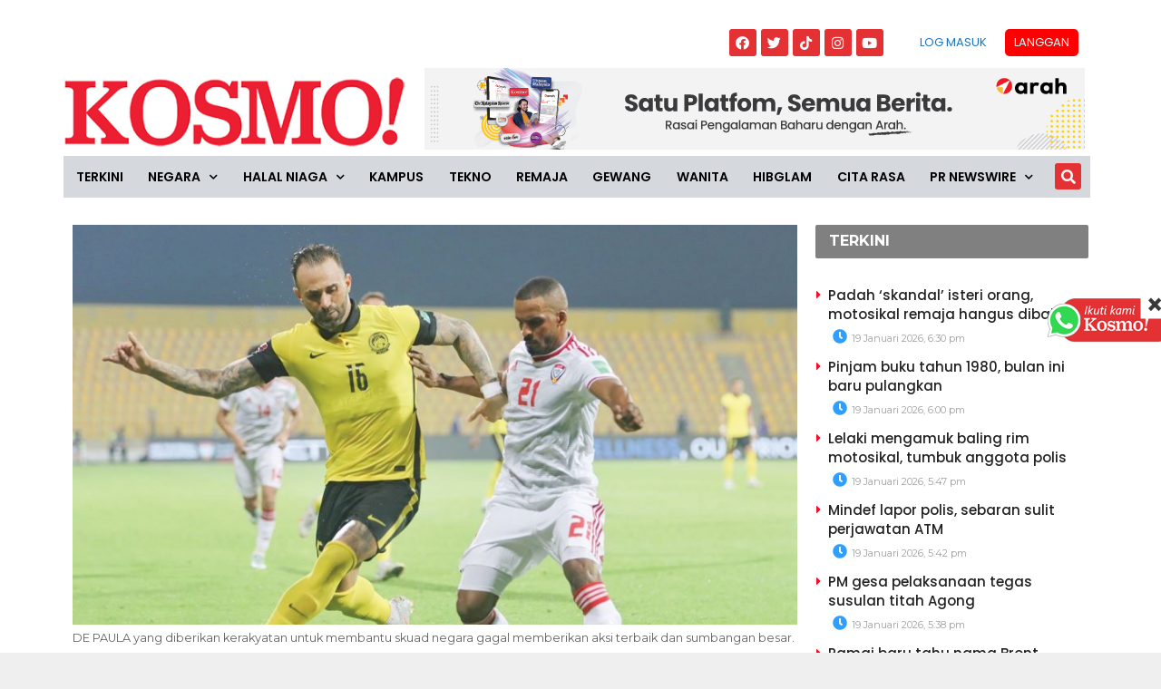

--- FILE ---
content_type: text/html; charset=utf-8
request_url: https://www.google.com/recaptcha/api2/aframe
body_size: 267
content:
<!DOCTYPE HTML><html><head><meta http-equiv="content-type" content="text/html; charset=UTF-8"></head><body><script nonce="0GUX3dvVc-wr0ENXfR3zew">/** Anti-fraud and anti-abuse applications only. See google.com/recaptcha */ try{var clients={'sodar':'https://pagead2.googlesyndication.com/pagead/sodar?'};window.addEventListener("message",function(a){try{if(a.source===window.parent){var b=JSON.parse(a.data);var c=clients[b['id']];if(c){var d=document.createElement('img');d.src=c+b['params']+'&rc='+(localStorage.getItem("rc::a")?sessionStorage.getItem("rc::b"):"");window.document.body.appendChild(d);sessionStorage.setItem("rc::e",parseInt(sessionStorage.getItem("rc::e")||0)+1);localStorage.setItem("rc::h",'1768818643131');}}}catch(b){}});window.parent.postMessage("_grecaptcha_ready", "*");}catch(b){}</script></body></html>

--- FILE ---
content_type: application/x-javascript; charset=utf-8
request_url: https://servicer.mgid.com/1805741/1?nocmp=1&tcfV2=1&sessionId=696e07d3-060bd&sessionPage=1&sessionNumberWeek=1&sessionNumber=1&cpicon=1&scale_metric_1=64.00&scale_metric_2=256.00&scale_metric_3=100.00&cbuster=1768818646047697548237&pvid=e2ad77a8-9a57-4d14-b1f8-c5b5dc8076b9&implVersion=17&lct=1768241700&mp4=1&ap=1&consentStrLen=0&wlid=5a755407-454d-4cf5-9547-c9c9bba719a7&pageview_widget_list=1925101,1805741,1805662,1805700&uniqId=01deb&niet=4g&nisd=false&jsp=head&evt=%5B%7B%22event%22%3A1%2C%22methods%22%3A%5B1%2C2%5D%7D%2C%7B%22event%22%3A2%2C%22methods%22%3A%5B1%2C2%5D%7D%5D&pv=5&jsv=es6&dpr=1&hashCommit=6e0721a4&apt=2024-01-07T01%3A49%3A28%2B00%3A00&tfre=11823&w=800&h=609&tl=150&tlp=1,2,3&sz=584x460;200x291&szp=1;2,3&szl=1,2;3&gptbid=1816838&cxurl=https%3A%2F%2Fwww.kosmo.com.my%2F2024%2F01%2F07%2Ffam-akui-projek-de-paula-liridon-gagal%2F&ref=&lu=https%3A%2F%2Fwww.kosmo.com.my%2F2024%2F01%2F07%2Ffam-akui-projek-de-paula-liridon-gagal%2F
body_size: 1233
content:
var _mgq=_mgq||[];
_mgq.push(["MarketGidLoadGoods1805741_01deb",[
["Brainberries","14716607","1","8 Movies Based On Real Stories That Give Us Shivers","","0","","","","K5P4ZoVfvxcaIRuHRERNv67Qggz5-xbiGAXkgWIIdjsbemv7mEiyFRxLyu_AuU9YJ5-V9RiSmN6raXcKPkq-dv7G1ZRRX165udrGSdweW2KaBsEKRkXoxq09TMWVdMcT",{"i":"https://s-img.mgid.com/g/14716607/680x385/-/[base64].webp?v=1768818646-3IgkjFQT1wR8HlWWdinH-ptAmiAWgELIrzQry8T51sM","l":"https://clck.mgid.com/ghits/14716607/i/58135683/0/pp/1/1?h=K5P4ZoVfvxcaIRuHRERNv67Qggz5-xbiGAXkgWIIdjsbemv7mEiyFRxLyu_AuU9YJ5-V9RiSmN6raXcKPkq-dv7G1ZRRX165udrGSdweW2KaBsEKRkXoxq09TMWVdMcT&rid=ea3cd98a-f521-11f0-bd59-c4cbe1e3eca4&tt=Direct&att=3&afrd=296&iv=17&ct=1&gdprApplies=0&muid=q0jKGuNuqOu2&st=-300&mp4=1&h2=RGCnD2pppFaSHdacZpvmnpoHBllxjckHXwaK_zdVZw4PK7nhFusOpHVc2vPczJihiazuwSF0EjFBLyFWwlkeqw**","adc":[],"sdl":0,"dl":"","type":"w","media-type":"static","clicktrackers":[],"cta":"Learn more","cdt":"","catId":230,"tri":"ea3cf95b-f521-11f0-bd59-c4cbe1e3eca4","crid":"14716607"}],
["Herbeauty","24239319","1","Eggs: 7 Ways They Help, 7 Ways They Hurt","","0","","","","K5P4ZoVfvxcaIRuHRERNvzVcN5R9Dz01AFA01tWq1Yi3_KwWwv50iaBR6h7PAOgBJ5-V9RiSmN6raXcKPkq-dv7G1ZRRX165udrGSdweW2ImWG5tH1ISksjlEl4ot6cD",{"i":"https://s-img.mgid.com/g/24239319/680x385/-/[base64].webp?v=1768818646-ZnNRPYVNUfUmJIjZ0zadkCKYDStcsX7ZbJ4wERIuGOs","l":"https://clck.mgid.com/ghits/24239319/i/58135683/0/pp/2/1?h=K5P4ZoVfvxcaIRuHRERNvzVcN5R9Dz01AFA01tWq1Yi3_KwWwv50iaBR6h7PAOgBJ5-V9RiSmN6raXcKPkq-dv7G1ZRRX165udrGSdweW2ImWG5tH1ISksjlEl4ot6cD&rid=ea3cd98a-f521-11f0-bd59-c4cbe1e3eca4&tt=Direct&att=3&afrd=296&iv=17&ct=1&gdprApplies=0&muid=q0jKGuNuqOu2&st=-300&mp4=1&h2=RGCnD2pppFaSHdacZpvmnpoHBllxjckHXwaK_zdVZw4PK7nhFusOpHVc2vPczJihiazuwSF0EjFBLyFWwlkeqw**","adc":[],"sdl":0,"dl":"","type":"w","media-type":"static","clicktrackers":[],"cta":"Learn more","cdt":"","catId":221,"tri":"ea3cf964-f521-11f0-bd59-c4cbe1e3eca4","crid":"24239319"}],
["Herbeauty","14649827","1","Shiloh Pitt Is Fast Becoming An Icon By Living True To Herself","","0","","","","K5P4ZoVfvxcaIRuHRERNv4bP61gKUucDCk8Q52ttmCltlkJLyFACUPSP0wBZ5doAJ5-V9RiSmN6raXcKPkq-dv7G1ZRRX165udrGSdweW2JMpSVN2l8KoQ3pKCwWGZlS",{"i":"https://s-img.mgid.com/g/14649827/680x385/-/[base64].webp?v=1768818646-e2aq0IQxVGqYvgEjxdAotoXOe3sL8I7ioMAsu_yePec","l":"https://clck.mgid.com/ghits/14649827/i/58135683/0/pp/3/1?h=K5P4ZoVfvxcaIRuHRERNv4bP61gKUucDCk8Q52ttmCltlkJLyFACUPSP0wBZ5doAJ5-V9RiSmN6raXcKPkq-dv7G1ZRRX165udrGSdweW2JMpSVN2l8KoQ3pKCwWGZlS&rid=ea3cd98a-f521-11f0-bd59-c4cbe1e3eca4&tt=Direct&att=3&afrd=296&iv=17&ct=1&gdprApplies=0&muid=q0jKGuNuqOu2&st=-300&mp4=1&h2=RGCnD2pppFaSHdacZpvmnpoHBllxjckHXwaK_zdVZw4PK7nhFusOpHVc2vPczJihiazuwSF0EjFBLyFWwlkeqw**","adc":[],"sdl":0,"dl":"","type":"w","media-type":"static","clicktrackers":[],"cta":"Learn more","cdt":"","catId":239,"tri":"ea3cf967-f521-11f0-bd59-c4cbe1e3eca4","crid":"14649827"}],],
{"awc":{},"dt":"desktop","ts":"","tt":"Direct","isBot":1,"h2":"RGCnD2pppFaSHdacZpvmnpoHBllxjckHXwaK_zdVZw4PK7nhFusOpHVc2vPczJihiazuwSF0EjFBLyFWwlkeqw**","ats":0,"rid":"ea3cd98a-f521-11f0-bd59-c4cbe1e3eca4","pvid":"e2ad77a8-9a57-4d14-b1f8-c5b5dc8076b9","iv":17,"brid":32,"muidn":"q0jKGuNuqOu2","dnt":0,"cv":2,"afrd":296,"consent":true,"adv_src_id":16248}]);
_mgqp();


--- FILE ---
content_type: application/javascript; charset=utf-8
request_url: https://fundingchoicesmessages.google.com/f/AGSKWxX3__squkyMkm9vd-kRJpzqcIc9O_V7fkWWkvct9wfVRxsG8-rDVedJxamad-eN08rju8OnLuBncDgvr0VGP9ZjMrBOrrnoRwRP-ZGYkgQatsBHY9ruT9608d7tZWlUEzwcbYt37LBEse1Rjmb7lK7aahbTmtp2bXNtgHnnCX9zwPdBmOoy9CpHJmUC/_/adspace..php?zone_id=/advertsky._ad_vertical./sd_ads_
body_size: -1291
content:
window['5d462b77-26c9-4271-879f-77b4c4c8fe8a'] = true;

--- FILE ---
content_type: application/javascript; charset=utf-8
request_url: https://fundingchoicesmessages.google.com/f/AGSKWxW2ZYn8wOO9oQ8IStoPyptiP3_WAxdcMZdPGtdsyiAWS0A_K1EB3GhzkXZcYasMiDc0vZRzMsgmI_GyLYRmvult4uEoffB-3Nmc1OjwyPiqnnoLGBfhD3VIeTpOZYIZMClD4fGT9A==?fccs=W251bGwsbnVsbCxudWxsLG51bGwsbnVsbCxudWxsLFsxNzY4ODE4NjQ0LDc0ODAwMDAwMF0sbnVsbCxudWxsLG51bGwsW251bGwsWzcsNiw5XSxudWxsLDIsbnVsbCwiZW4iLG51bGwsbnVsbCxudWxsLG51bGwsbnVsbCwxXSwiaHR0cHM6Ly93d3cua29zbW8uY29tLm15LzIwMjQvMDEvMDcvZmFtLWFrdWktcHJvamVrLWRlLXBhdWxhLWxpcmlkb24tZ2FnYWwvIixudWxsLFtbOCwiTTlsa3pVYVpEc2ciXSxbOSwiZW4tVVMiXSxbMTksIjIiXSxbMTcsIlswXSJdLFsyNCwiIl0sWzI5LCJmYWxzZSJdXV0
body_size: 207
content:
if (typeof __googlefc.fcKernelManager.run === 'function') {"use strict";this.default_ContributorServingResponseClientJs=this.default_ContributorServingResponseClientJs||{};(function(_){var window=this;
try{
var np=function(a){this.A=_.t(a)};_.u(np,_.J);var op=function(a){this.A=_.t(a)};_.u(op,_.J);op.prototype.getWhitelistStatus=function(){return _.F(this,2)};var pp=function(a){this.A=_.t(a)};_.u(pp,_.J);var qp=_.Zc(pp),rp=function(a,b,c){this.B=a;this.j=_.A(b,np,1);this.l=_.A(b,_.Nk,3);this.F=_.A(b,op,4);a=this.B.location.hostname;this.D=_.Dg(this.j,2)&&_.O(this.j,2)!==""?_.O(this.j,2):a;a=new _.Og(_.Ok(this.l));this.C=new _.bh(_.q.document,this.D,a);this.console=null;this.o=new _.jp(this.B,c,a)};
rp.prototype.run=function(){if(_.O(this.j,3)){var a=this.C,b=_.O(this.j,3),c=_.dh(a),d=new _.Ug;b=_.fg(d,1,b);c=_.C(c,1,b);_.hh(a,c)}else _.eh(this.C,"FCNEC");_.lp(this.o,_.A(this.l,_.Ae,1),this.l.getDefaultConsentRevocationText(),this.l.getDefaultConsentRevocationCloseText(),this.l.getDefaultConsentRevocationAttestationText(),this.D);_.mp(this.o,_.F(this.F,1),this.F.getWhitelistStatus());var e;a=(e=this.B.googlefc)==null?void 0:e.__executeManualDeployment;a!==void 0&&typeof a==="function"&&_.Qo(this.o.G,
"manualDeploymentApi")};var sp=function(){};sp.prototype.run=function(a,b,c){var d;return _.v(function(e){d=qp(b);(new rp(a,d,c)).run();return e.return({})})};_.Rk(7,new sp);
}catch(e){_._DumpException(e)}
}).call(this,this.default_ContributorServingResponseClientJs);
// Google Inc.

//# sourceURL=/_/mss/boq-content-ads-contributor/_/js/k=boq-content-ads-contributor.ContributorServingResponseClientJs.en_US.M9lkzUaZDsg.es5.O/d=1/exm=ad_blocking_detection_executable,kernel_loader,loader_js_executable,web_iab_tcf_v2_signal_executable/ed=1/rs=AJlcJMzanTQvnnVdXXtZinnKRQ21NfsPog/m=cookie_refresh_executable
__googlefc.fcKernelManager.run('\x5b\x5b\x5b7,\x22\x5b\x5bnull,\\\x22kosmo.com.my\\\x22,\\\x22AKsRol8p_b-aUJfuQpTKBhK4QS6UIWc-wD7vekGertv5HGJjOqqnA7x_yfQ5f5K3phUAV_lDWoaWzvVO_El7GCcyaNw5HdP6LWTzhDMaX4rqhu4bz9YXuxDBP4f1UZV2G0C9ba_iaPubBneLYm1zPY9VfEj-lqNDgw\\\\u003d\\\\u003d\\\x22\x5d,null,\x5b\x5bnull,null,null,\\\x22https:\/\/fundingchoicesmessages.google.com\/f\/AGSKWxXCzBOiitXmX60dnU2qmM91m1gfqJ1V5osCizgCu18RvMT8NnvgCtZ2optZ4-6WhS7dT0tW-icUo0FKJXxdXy_epZZkyO0QQRaE7MArImWMz_NVXCa9Ie7UIVMlYyi3VIAP7QEVoA\\\\u003d\\\\u003d\\\x22\x5d,null,null,\x5bnull,null,null,\\\x22https:\/\/fundingchoicesmessages.google.com\/el\/AGSKWxULuozQp_8eNFzXpdcILIKvRKKfdPTnYtJMKGveCSm4VmAZHFTyXAtFKzsKtemSwpHOLmEdA2uB77nTpGTpg8WoswFQ2SiFQmNpyn9FeKVoy4jz5YCmp-hT7HwaMmfh9cPx4v63uQ\\\\u003d\\\\u003d\\\x22\x5d,null,\x5bnull,\x5b7,6,9\x5d,null,2,null,\\\x22en\\\x22,null,null,null,null,null,1\x5d,null,\\\x22Privacy and cookie settings\\\x22,\\\x22Close\\\x22,null,null,null,\\\x22Managed by Google. Complies with IAB TCF. CMP ID: 300\\\x22\x5d,\x5b3,1\x5d\x5d\x22\x5d\x5d,\x5bnull,null,null,\x22https:\/\/fundingchoicesmessages.google.com\/f\/AGSKWxUbSfP-Zs4c9s-uZAG_FfPVd5ACNFo5hJc4uzvrJkMcPPYb8cxvtmb8axaZT4orPOasMcsCmJAMYcRl5itPEL-Wn6OjMSkANsGVIWcbxLgjr6PKzEjYyLD1Cn3SW9Yrk_a4OPWPmQ\\u003d\\u003d\x22\x5d\x5d');}

--- FILE ---
content_type: application/x-javascript; charset=utf-8
request_url: https://servicer.mgid.com/1805700/1?cmpreason=wp&tcfV2=1&sessionId=696e07d3-060bd&sessionPage=1&sessionNumberWeek=1&sessionNumber=1&cpicon=1&scale_metric_1=64.00&scale_metric_2=256.00&scale_metric_3=100.00&cbuster=1768818646064534064595&pvid=e2ad77a8-9a57-4d14-b1f8-c5b5dc8076b9&implVersion=17&lct=1768241700&mp4=1&ap=1&consentStrLen=0&wlid=e40d82c9-9c4a-4600-849a-87e524d57bf6&pageview_widget_list=1925101,1805741,1805662,1805700&ogtitle=FAM%20akui%20%27projek%27%20De%20Paula%2C%20Liridon%20gagal&uniqId=0be62&childs=1913618&niet=4g&nisd=false&jsp=head&evt=%5B%7B%22event%22%3A1%2C%22methods%22%3A%5B1%2C2%5D%7D%2C%7B%22event%22%3A2%2C%22methods%22%3A%5B1%2C2%5D%7D%5D&pv=5&jsv=es6&dpr=1&hashCommit=6e0721a4&apt=2024-01-07T01%3A49%3A28%2B00%3A00&tfre=11841&w=0&h=0&tl=150&tlp=1,2,3,4,5,6,7,8,9,10,11,12,13,14,15&sz=0x0&szp=1,2,3,4,5,6,7,8,9,10,11,12,13,14,15&szl=1,2,3,4,5,6,7,8,9,10,11,12,13,14,15&gptbid=1817109&cxurl=https%3A%2F%2Fwww.kosmo.com.my%2F2024%2F01%2F07%2Ffam-akui-projek-de-paula-liridon-gagal%2F&ref=&lu=https%3A%2F%2Fwww.kosmo.com.my%2F2024%2F01%2F07%2Ffam-akui-projek-de-paula-liridon-gagal%2F
body_size: 4371
content:
var _mgq=_mgq||[];
_mgq.push(["MarketGidLoadGoods1805700_0be62",[
["Brainberries","16269806","1","Unleashing Her Passion: Demi Moore's 8 Sultriest Movie Roles!","","0","","","","K5P4ZoVfvxcaIRuHRERNvzq2xR1XHOuOiW8vbenpnGYbemv7mEiyFRxLyu_AuU9YJ5-V9RiSmN6raXcKPkq-dv7G1ZRRX165udrGSdweW2LORPoJsHeWZY16tm3P43d0",{"i":"https://s-img.mgid.com/g/16269806/480x320/-/[base64].webp?v=1768818646-8wbYhMisriuy0Z5QB-ELoFFpdWqa47FCzTnPIc9ko3g","l":"https://clck.mgid.com/ghits/16269806/i/58135642/0/pp/1/1?h=K5P4ZoVfvxcaIRuHRERNvzq2xR1XHOuOiW8vbenpnGYbemv7mEiyFRxLyu_AuU9YJ5-V9RiSmN6raXcKPkq-dv7G1ZRRX165udrGSdweW2LORPoJsHeWZY16tm3P43d0&rid=ea3e6f2b-f521-11f0-bd59-c4cbe1e3eca4&tt=Direct&att=3&afrd=296&iv=17&ct=1&gdprApplies=0&muid=q0jKgwkWZiu2&st=-300&mp4=1&h2=RGCnD2pppFaSHdacZpvmnpoHBllxjckHXwaK_zdVZw7D-L8AjqEK9HfS1NKJdgmwmd9BV7wXN217MSt9XAiHrQ**","adc":[],"sdl":0,"dl":"","type":"w","media-type":"static","clicktrackers":[],"cta":"Learn more","cdt":"","catId":230,"tri":"ea3ec732-f521-11f0-bd59-c4cbe1e3eca4","crid":"16269806"}],
{"gpt":true,"price":0.03,"currency":"EUR","price_type":"d"},
["Brainberries","12068023","1","7 Horror Movies For People Who Hate Them","","0","","","","K5P4ZoVfvxcaIRuHRERNvy2x-3cjCZ2OwbxqUfxwTtHOhieGaBgKl8HVgR7hputOJ5-V9RiSmN6raXcKPkq-dv7G1ZRRX165udrGSdweW2IAkc8Cstynh8xhi4kwxGro",{"i":"https://s-img.mgid.com/g/12068023/480x320/-/[base64].webp?v=1768818646-GH4uuMqKaHL3YWj4fNSNZ-WgX4YG4l9PmUDEbook9gg","l":"https://clck.mgid.com/ghits/12068023/i/58135642/0/pp/3/1?h=K5P4ZoVfvxcaIRuHRERNvy2x-3cjCZ2OwbxqUfxwTtHOhieGaBgKl8HVgR7hputOJ5-V9RiSmN6raXcKPkq-dv7G1ZRRX165udrGSdweW2IAkc8Cstynh8xhi4kwxGro&rid=ea3e6f2b-f521-11f0-bd59-c4cbe1e3eca4&tt=Direct&att=3&afrd=296&iv=17&ct=1&gdprApplies=0&muid=q0jKgwkWZiu2&st=-300&mp4=1&h2=RGCnD2pppFaSHdacZpvmnpoHBllxjckHXwaK_zdVZw7D-L8AjqEK9HfS1NKJdgmwmd9BV7wXN217MSt9XAiHrQ**","adc":[],"sdl":0,"dl":"","type":"w","media-type":"static","clicktrackers":[],"cta":"Learn more","cdt":"","catId":230,"tri":"ea3ec73b-f521-11f0-bd59-c4cbe1e3eca4","crid":"12068023"}],
["Brainberries","15116772","1","If Looks Could Kill, These Women Would Be On Top","","0","","","","K5P4ZoVfvxcaIRuHRERNv0PepXtw5rwiEKK5SUOiO9ad6K3R_zTGUFLo9jWevTjOJ5-V9RiSmN6raXcKPkq-dv7G1ZRRX165udrGSdweW2Jb1JtU22Xfa3a7DXkJLJrv",{"i":"https://s-img.mgid.com/g/15116772/480x320/-/[base64].webp?v=1768818646-U2vOZ1Gp8r9H6yw_57voJkeJw_uFE6clv_QYDwS34mU","l":"https://clck.mgid.com/ghits/15116772/i/58135642/0/pp/4/1?h=K5P4ZoVfvxcaIRuHRERNv0PepXtw5rwiEKK5SUOiO9ad6K3R_zTGUFLo9jWevTjOJ5-V9RiSmN6raXcKPkq-dv7G1ZRRX165udrGSdweW2Jb1JtU22Xfa3a7DXkJLJrv&rid=ea3e6f2b-f521-11f0-bd59-c4cbe1e3eca4&tt=Direct&att=3&afrd=296&iv=17&ct=1&gdprApplies=0&muid=q0jKgwkWZiu2&st=-300&mp4=1&h2=RGCnD2pppFaSHdacZpvmnpoHBllxjckHXwaK_zdVZw7D-L8AjqEK9HfS1NKJdgmwmd9BV7wXN217MSt9XAiHrQ**","adc":[],"sdl":0,"dl":"","type":"w","media-type":"static","clicktrackers":[],"cta":"Learn more","cdt":"","catId":239,"tri":"ea3ec73d-f521-11f0-bd59-c4cbe1e3eca4","crid":"15116772"}],
["kosmo.com.my","1404203270","1","Lelaki mengamuk baling rim motosikal, tumbuk anggota polis","ISKANDAR PUTERI – Seorang lelaki bertindak ganas dan berkelakuan tidak senonoh dengan menyerang anggota polis yang sedang bertugas di Balai Polis Mutiara Rini di sini, petang kelmarin. Dalam kejadian pukul 3.40 petang itu, suspek berusia 22 tahun dilaporkan datang ke kaunter aduan balai polis berkenaan sebelum bertindak membaling rim motosikal ke arah anggota. Suspek juga ... Read more","0","","","","K5P4ZoVfvxcaIRuHRERNv79lUNzNU81DkoBRkT3OVkicEQOZmqiYq5fHA4OjiOrSbZ_xJKiiD8AKC5w_5brtjf0KwqrxCVep0C-g37rnCf2qD4uyM0NUuaO1lz6TFwGC",{"i":"https://s-img.mgid.com/l/921962/480x320/-/aHR0cDovL3d3dy5rb3Ntby5jb20ubXkvd3AtY29udGVudC91cGxvYWRzLzIwMjYvMDEvV2hhdHNBcHAtSW1hZ2UtMjAyNi0wMS0xOS1hdC01LjI5LjE2LVBNLmpwZWc.webp?v=1768818646-_L_VJJp6DXzNtOhR521UnkRFts0ryJcXe2l0qjnbrfg","l":"https://www.kosmo.com.my/2026/01/19/lelaki-mengamuk-baling-rim-motosikal-tumbuk-anggota-polis/?utm_source=mediamulia.kosmo.com.my_internal&utm_medium=internal_MGID&utm_campaign=kosmo.com.my_internalMGID&utm_content=1404203270&utm_term=1805700","adc":[],"sdl":0,"dl":"","type":"i","media-type":"static","clicktrackers":[],"cta":"Ketahui Lanjut","cdt":"","tri":"ea3ec740-f521-11f0-bd59-c4cbe1e3eca4","crid":"1404203270"}],
["Brainberries","20209355","1","TV Couples Who Make It Work Despite Huge Age Gaps","","0","","","","K5P4ZoVfvxcaIRuHRERNv9U4zx5MfaAB74f0o0uxwMsgW2QwHYulzoSmRkX-B-jFJ5-V9RiSmN6raXcKPkq-dv7G1ZRRX165udrGSdweW2J07xCtnblYoEcBkZmomVaU",{"i":"https://s-img.mgid.com/g/20209355/480x320/-/[base64].webp?v=1768818646-HMxh-2Zwq9FrWmYdaZgbg7LxoyRxScBLFRWxaDJLWd4","l":"https://clck.mgid.com/ghits/20209355/i/58135642/0/pp/6/1?h=K5P4ZoVfvxcaIRuHRERNv9U4zx5MfaAB74f0o0uxwMsgW2QwHYulzoSmRkX-B-jFJ5-V9RiSmN6raXcKPkq-dv7G1ZRRX165udrGSdweW2J07xCtnblYoEcBkZmomVaU&rid=ea3e6f2b-f521-11f0-bd59-c4cbe1e3eca4&tt=Direct&att=3&afrd=296&iv=17&ct=1&gdprApplies=0&muid=q0jKgwkWZiu2&st=-300&mp4=1&h2=RGCnD2pppFaSHdacZpvmnpoHBllxjckHXwaK_zdVZw7D-L8AjqEK9HfS1NKJdgmwmd9BV7wXN217MSt9XAiHrQ**","adc":[],"sdl":0,"dl":"","type":"w","media-type":"static","clicktrackers":[],"cta":"Learn more","cdt":"","catId":230,"tri":"ea3ec742-f521-11f0-bd59-c4cbe1e3eca4","crid":"20209355"}],
["Herbeauty","8164872","1","Top Important Things You Never Knew About Microblading","","0","","","","K5P4ZoVfvxcaIRuHRERNv2KypfE71darn3QPQGnCPamnqAai-HFakz0Ix4b8rkFsJ5-V9RiSmN6raXcKPkq-dv7G1ZRRX165udrGSdweW2K100Q3WJNNx7nMlcLOlQt3",{"i":"https://s-img.mgid.com/g/8164872/480x320/0x0x492x328/aHR0cDovL2ltZ2hvc3RzLmNvbS90LzIwMTktMDcvMTAxOTI0LzQ1YjFhNTc5YzA1MjgzZTMzYTIxODk2ODliN2E0NjFiLmpwZw.webp?v=1768818646-p_XuzA7gIhPzHMLJrRApIhUyzKfDltZIT2ygH_SsV4g","l":"https://clck.mgid.com/ghits/8164872/i/58135642/0/pp/7/1?h=K5P4ZoVfvxcaIRuHRERNv2KypfE71darn3QPQGnCPamnqAai-HFakz0Ix4b8rkFsJ5-V9RiSmN6raXcKPkq-dv7G1ZRRX165udrGSdweW2K100Q3WJNNx7nMlcLOlQt3&rid=ea3e6f2b-f521-11f0-bd59-c4cbe1e3eca4&tt=Direct&att=3&afrd=296&iv=17&ct=1&gdprApplies=0&muid=q0jKgwkWZiu2&st=-300&mp4=1&h2=RGCnD2pppFaSHdacZpvmnpoHBllxjckHXwaK_zdVZw7D-L8AjqEK9HfS1NKJdgmwmd9BV7wXN217MSt9XAiHrQ**","adc":[],"sdl":0,"dl":"","type":"w","media-type":"static","clicktrackers":[],"cta":"Learn more","cdt":"","catId":243,"tri":"ea3ec745-f521-11f0-bd59-c4cbe1e3eca4","crid":"8164872"}],
["kosmo.com.my","1404201419","1","Mindef lapor polis, sebaran sulit perjawatan ATM","Kementerian Pertahanan (Mindef)\u00a0 membuat laporan polis berhubung penyebaran maklumat sulit berkait perjawatan strategik Angkatan Tentera Malaysia (ATM) di media sosial.","0","","","","K5P4ZoVfvxcaIRuHRERNv9N8yiaZXsqgDA07A3Gaj9ggEHsbLafZd-BV4ODfzhkfbZ_xJKiiD8AKC5w_5brtjf0KwqrxCVep0C-g37rnCf3q7-ODlHmLL-JxI8td3yFv",{"i":"https://s-img.mgid.com/l/921962/480x320/-/aHR0cDovL3d3dy5rb3Ntby5jb20ubXkvd3AtY29udGVudC91cGxvYWRzLzIwMjYvMDEvV2hhdHNBcHAtSW1hZ2UtMjAyNi0wMS0xOS1hdC01LjMyLjU1LVBNLmpwZWc.webp?v=1768818646-ekz2rXA6SW2Wz5aSyOLgiNALpBMib4mpQoNbEsdzrHA","l":"https://www.kosmo.com.my/2026/01/19/mindef-lapor-polis-sebaran-sulit-perjawatan-atm/?utm_source=mediamulia.kosmo.com.my_internal&utm_medium=internal_MGID&utm_campaign=kosmo.com.my_internalMGID&utm_content=1404201419&utm_term=1805700","adc":[],"sdl":0,"dl":"","type":"i","media-type":"static","clicktrackers":[],"cta":"Ketahui Lanjut","cdt":"","tri":"ea3ec747-f521-11f0-bd59-c4cbe1e3eca4","crid":"1404201419"}],
["Brainberries","8052386","1","The Oldest Twins, Both Living And Deceased","","0","","","","K5P4ZoVfvxcaIRuHRERNv73EqF0e5lL0LMz9VG1AceJbAjmJWOQFFpf6E1JNYfquJ5-V9RiSmN6raXcKPkq-dv7G1ZRRX165udrGSdweW2JceCP35Eiz-DBblFVhfBJY",{"i":"https://s-img.mgid.com/g/8052386/480x320/0x0x1203x802/aHR0cDovL2ltZ2hvc3RzLmNvbS90LzIwMjAtMTEvMTAxOTI0L2ZhNTkxYzM4MzIwMTM5YTNlYTU3ZmE1NTM4YmM5MmQyLmpwZWc.webp?v=1768818646-LwCJdazb4Nd6s48ZZpl99BzXMAOPz0MwC4LdRaN8314","l":"https://clck.mgid.com/ghits/8052386/i/58135642/0/pp/9/1?h=K5P4ZoVfvxcaIRuHRERNv73EqF0e5lL0LMz9VG1AceJbAjmJWOQFFpf6E1JNYfquJ5-V9RiSmN6raXcKPkq-dv7G1ZRRX165udrGSdweW2JceCP35Eiz-DBblFVhfBJY&rid=ea3e6f2b-f521-11f0-bd59-c4cbe1e3eca4&tt=Direct&att=3&afrd=296&iv=17&ct=1&gdprApplies=0&muid=q0jKgwkWZiu2&st=-300&mp4=1&h2=RGCnD2pppFaSHdacZpvmnpoHBllxjckHXwaK_zdVZw7D-L8AjqEK9HfS1NKJdgmwmd9BV7wXN217MSt9XAiHrQ**","adc":[],"sdl":0,"dl":"","type":"w","media-type":"static","clicktrackers":[],"cta":"Learn more","cdt":"","catId":225,"tri":"ea3ec74a-f521-11f0-bd59-c4cbe1e3eca4","crid":"8052386"}],
["Brainberries","16264072","1","Who Will Take On The Iconic Role Next? Bond Casting Rumors","","0","","","","K5P4ZoVfvxcaIRuHRERNv7id_PJ0vPs2cvJioGt6Z2W10kAx-lTolNzTW1A46oZtJ5-V9RiSmN6raXcKPkq-dv7G1ZRRX165udrGSdweW2Kfsw1zhxBjMYu5liL1R8W2",{"i":"https://s-img.mgid.com/g/16264072/480x320/-/[base64].webp?v=1768818646-A3PXjhPdwyKY3j9Ea58J5tyO8H4CtNkQm9aYXVxMjDk","l":"https://clck.mgid.com/ghits/16264072/i/58135642/0/pp/10/1?h=K5P4ZoVfvxcaIRuHRERNv7id_PJ0vPs2cvJioGt6Z2W10kAx-lTolNzTW1A46oZtJ5-V9RiSmN6raXcKPkq-dv7G1ZRRX165udrGSdweW2Kfsw1zhxBjMYu5liL1R8W2&rid=ea3e6f2b-f521-11f0-bd59-c4cbe1e3eca4&tt=Direct&att=3&afrd=296&iv=17&ct=1&gdprApplies=0&muid=q0jKgwkWZiu2&st=-300&mp4=1&h2=RGCnD2pppFaSHdacZpvmnpoHBllxjckHXwaK_zdVZw7D-L8AjqEK9HfS1NKJdgmwmd9BV7wXN217MSt9XAiHrQ**","adc":[],"sdl":0,"dl":"","type":"w","media-type":"static","clicktrackers":[],"cta":"Learn more","cdt":"","catId":239,"tri":"ea3ec74c-f521-11f0-bd59-c4cbe1e3eca4","crid":"16264072"}],
["kosmo.com.my","1404199456","1","PM gesa pelaksanaan tegas susulan titah Agong","Perdana Menteri, Datuk Seri Anwar Ibrahim menegaskan kerajaan akan melaksanakan titah Yang di-Pertuan Agong dengan penuh ketegasan dan jelas, susulan titah baginda sempena Istiadat Pembukaan Mesyuarat Pertama Penggal Kelima Parlimen Ke-15, hari ini.","0","","","","K5P4ZoVfvxcaIRuHRERNvw_7THyPPHiJZjz8FyaUE2QWccW1AOgcguGAnfvmvQPBbZ_xJKiiD8AKC5w_5brtjf0KwqrxCVep0C-g37rnCf1qqWGItzAgX4jPjtgHg5mv",{"i":"https://s-img.mgid.com/l/921962/480x320/-/aHR0cDovL3d3dy5rb3Ntby5jb20ubXkvd3AtY29udGVudC91cGxvYWRzLzIwMjYvMDEvV2hhdHNBcHAtSW1hZ2UtMjAyNi0wMS0xOS1hdC01LjIxLjI2LVBNLmpwZWc.webp?v=1768818646-2YWPyIF0f5oUyOF164lFWPsk3U4r_4GQRivWIhJ6Np4","l":"https://www.kosmo.com.my/2026/01/19/pm-gesa-pelaksanaan-tegas-susulan-titah-agong/?utm_source=mediamulia.kosmo.com.my_internal&utm_medium=internal_MGID&utm_campaign=kosmo.com.my_internalMGID&utm_content=1404199456&utm_term=1805700","adc":[],"sdl":0,"dl":"","type":"i","media-type":"static","clicktrackers":[],"cta":"Ketahui Lanjut","cdt":"","tri":"ea3ec74d-f521-11f0-bd59-c4cbe1e3eca4","crid":"1404199456"}],
["Brainberries","21699581","1","Trump In Court: An Event For The History Books","","0","","","","K5P4ZoVfvxcaIRuHRERNv_w7d3gwp4RioOf-AFC9YAs-D7NzonBENGj8i2-NOYbEJ5-V9RiSmN6raXcKPkq-dv7G1ZRRX165udrGSdweW2JpU-8RbFGbyiTKGXo5IKO1",{"i":"https://s-img.mgid.com/g/21699581/480x320/-/[base64].webp?v=1768818646-jYscGsTGf6pFT8hkfwNMxJnzk24NV0DcPNZescUb5t4","l":"https://clck.mgid.com/ghits/21699581/i/58135642/0/pp/12/1?h=K5P4ZoVfvxcaIRuHRERNv_w7d3gwp4RioOf-AFC9YAs-D7NzonBENGj8i2-NOYbEJ5-V9RiSmN6raXcKPkq-dv7G1ZRRX165udrGSdweW2JpU-8RbFGbyiTKGXo5IKO1&rid=ea3e6f2b-f521-11f0-bd59-c4cbe1e3eca4&tt=Direct&att=3&afrd=296&iv=17&ct=1&gdprApplies=0&muid=q0jKgwkWZiu2&st=-300&mp4=1&h2=RGCnD2pppFaSHdacZpvmnpoHBllxjckHXwaK_zdVZw7D-L8AjqEK9HfS1NKJdgmwmd9BV7wXN217MSt9XAiHrQ**","adc":[],"sdl":0,"dl":"","type":"w","media-type":"static","clicktrackers":[],"cta":"Learn more","cdt":"","catId":212,"tri":"ea3ec74f-f521-11f0-bd59-c4cbe1e3eca4","crid":"21699581"}],
["Brainberries","4074796","1","Top 10 Most Populated Cities In The World","","0","","","","K5P4ZoVfvxcaIRuHRERNv1cb2gGuuQHdpsOWukIzRswYp3kqCq7SJtOmfsovoxeYJ5-V9RiSmN6raXcKPkq-dv7G1ZRRX165udrGSdweW2JoIg6yH4vxUl60SPBJS6F3",{"i":"https://s-img.mgid.com/g/4074796/480x320/56x0x929x619/aHR0cDovL2ltZ2hvc3RzLmNvbS90LzIwMTktMDgvMTAxOTI0L2U2MTY3ODlkYjk2OGMwZWU5ZjNhZDdiOGI2NGU4MTk5LmpwZWc.webp?v=1768818646-bL1TQuhBt9IrfbsyQwp5YBIaVHpHtl_VeSkq0LdMHfQ","l":"https://clck.mgid.com/ghits/4074796/i/58135642/0/pp/13/1?h=K5P4ZoVfvxcaIRuHRERNv1cb2gGuuQHdpsOWukIzRswYp3kqCq7SJtOmfsovoxeYJ5-V9RiSmN6raXcKPkq-dv7G1ZRRX165udrGSdweW2JoIg6yH4vxUl60SPBJS6F3&rid=ea3e6f2b-f521-11f0-bd59-c4cbe1e3eca4&tt=Direct&att=3&afrd=296&iv=17&ct=1&gdprApplies=0&muid=q0jKgwkWZiu2&st=-300&mp4=1&h2=RGCnD2pppFaSHdacZpvmnpoHBllxjckHXwaK_zdVZw7D-L8AjqEK9HfS1NKJdgmwmd9BV7wXN217MSt9XAiHrQ**","adc":[],"sdl":0,"dl":"","type":"w","media-type":"static","clicktrackers":[],"cta":"Learn more","cdt":"","catId":249,"tri":"ea3ec752-f521-11f0-bd59-c4cbe1e3eca4","crid":"4074796"}],
["Herbeauty","23372711","1","What Khloe Kardashian Wants You To Forget","","0","","","","K5P4ZoVfvxcaIRuHRERNv0eAYYoy47rTj53GDdmHULoMiyFnlmpAXkMQKihY_X9oJ5-V9RiSmN6raXcKPkq-dv7G1ZRRX165udrGSdweW2J0duvBQ2XSvpzeOb80YnEm",{"i":"https://s-img.mgid.com/g/23372711/480x320/-/[base64].webp?v=1768818646-iKxj82D62GlU37coCWVqcVb96E75rfDHTWfhLlT7fP8","l":"https://clck.mgid.com/ghits/23372711/i/58135642/0/pp/14/1?h=K5P4ZoVfvxcaIRuHRERNv0eAYYoy47rTj53GDdmHULoMiyFnlmpAXkMQKihY_X9oJ5-V9RiSmN6raXcKPkq-dv7G1ZRRX165udrGSdweW2J0duvBQ2XSvpzeOb80YnEm&rid=ea3e6f2b-f521-11f0-bd59-c4cbe1e3eca4&tt=Direct&att=3&afrd=296&iv=17&ct=1&gdprApplies=0&muid=q0jKgwkWZiu2&st=-300&mp4=1&h2=RGCnD2pppFaSHdacZpvmnpoHBllxjckHXwaK_zdVZw7D-L8AjqEK9HfS1NKJdgmwmd9BV7wXN217MSt9XAiHrQ**","adc":[],"sdl":0,"dl":"","type":"w","media-type":"static","clicktrackers":[],"cta":"Learn more","cdt":"","catId":239,"tri":"ea3ec754-f521-11f0-bd59-c4cbe1e3eca4","crid":"23372711"}],
["kosmo.com.my","1403783062","1","Misteri kehilangan terjawab, Nadia Kesuma meninggal di Jeddah","\"Allahyarham seorang sahabat yang baik, rajin bersedekah.\"Demikian luahan sahabat baik Nadia Kesuma, pelakon Anne Abdullah mengenai keperibadian arwah sejak mengenalinya lebih dua dekad lalu selepas sama-sama aktif di arena seni.","0","","","","K5P4ZoVfvxcaIRuHRERNv41sdIbsTSCMUqlV_GDtkC9qw5dAG5-b_gvrXzs-MR4LbZ_xJKiiD8AKC5w_5brtjf0KwqrxCVep0C-g37rnCf1LwoULKqX_Xwln2w2-_GHy",{"i":"https://s-img.mgid.com/l/921962/480x320/-/aHR0cDovL3d3dy5rb3Ntby5jb20ubXkvd3AtY29udGVudC91cGxvYWRzLzIwMjYvMDEvV2hhdHNBcHAtSW1hZ2UtMjAyNi0wMS0xOC1hdC0xMC4zNy4xMS1BTS5qcGVn.webp?v=1768818646-TcZ6z8tTx0tda9j_OFQfujePBH3zHL3qQmy2WCTJawA","l":"https://www.kosmo.com.my/2026/01/18/misteri-kehilangan-terjawab-nadia-kesuma-meninggal-di-jeddah/?utm_source=mediamulia.kosmo.com.my_internal&utm_medium=internal_MGID&utm_campaign=kosmo.com.my_internalMGID&utm_content=1403783062&utm_term=1805700","adc":[],"sdl":0,"dl":"","type":"i","media-type":"static","clicktrackers":[],"cta":"Ketahui Lanjut","cdt":"","tri":"ea3ec755-f521-11f0-bd59-c4cbe1e3eca4","crid":"1403783062"}],],
{"awc":{},"dt":"desktop","ts":"","tt":"Direct","isBot":1,"h2":"RGCnD2pppFaSHdacZpvmnpoHBllxjckHXwaK_zdVZw7D-L8AjqEK9HfS1NKJdgmwmd9BV7wXN217MSt9XAiHrQ**","ats":0,"rid":"ea3e6f2b-f521-11f0-bd59-c4cbe1e3eca4","pvid":"e2ad77a8-9a57-4d14-b1f8-c5b5dc8076b9","iv":17,"brid":32,"muidn":"q0jKgwkWZiu2","dnt":0,"cv":2,"afrd":296,"consent":true,"adv_src_id":16248}]);
_mgqp();
